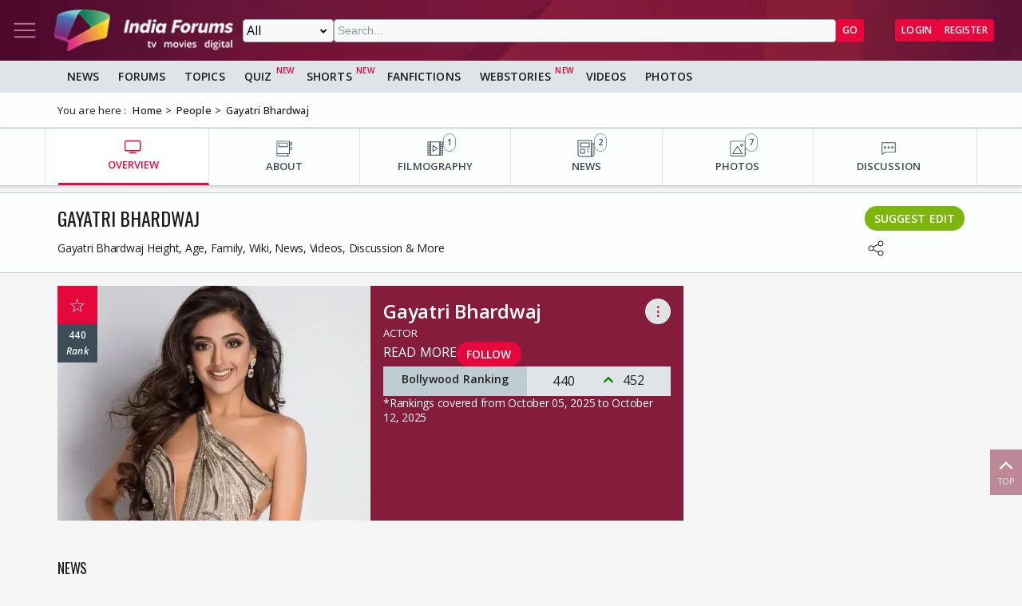

--- FILE ---
content_type: text/html; charset=utf-8
request_url: https://www.indiaforums.com/person/gayatri-bhardwaj_14029
body_size: 10836
content:
<!DOCTYPE html>
<html lang="en">
<head>
<meta charset="utf-8">
<meta name="viewport" content="width=device-width, initial-scale=1">
<title>Gayatri Bhardwaj Height, Age, Family, Wiki, News, Videos, Discussion &amp; More</title>

<meta name="title" content="Gayatri Bhardwaj Height, Age, Family, Wiki, News, Videos, Discussion & More" />
<meta name="description" content="Gayatri Bhardwaj Height, Age, Family, Wiki, Career, Favourites, News, Videos, Discussion & More" />
<meta name="keywords" content="gayatri bhardwaj" />
<meta property="og:type" content="website" />
<meta property="og:title" content="Gayatri Bhardwaj Height, Age, Family, Wiki, News, Videos, Discussion & More" />
<meta property="og:description" content="Gayatri Bhardwaj Height, Age, Family, Wiki, Career, Favourites, News, Videos, Discussion & More" />
<meta property="og:image" content="https://img.indiaforums.com/person/640x480/1/4029-gayatri-bhardwaj.webp?c=4aX376" />
<meta property="og:site_name" content="India Forums" />
<meta name="twitter:card" content="summary_large_image" />
<meta name="twitter:site" content="@indiaforums" />
<meta name="twitter:title" content="Gayatri Bhardwaj Height, Age, Family, Wiki, News, Videos, Discussion & More" />
<meta name="twitter:description" content="Gayatri Bhardwaj Height, Age, Family, Wiki, Career, Favourites, News, Videos, Discussion & More" />
<meta property="twitter:image" content="https://img.indiaforums.com/person/640x480/1/4029-gayatri-bhardwaj.webp?c=4aX376" />
<meta name="twitter:creator" content="@indiaforums" />


 <link rel="canonical" href="https://www.indiaforums.com/person/gayatri-bhardwaj_14029" />
 <!-- Add /api/userinfo in preload-->
<script type="text/javascript">
(function setThemeMode() {
var x = localStorage.getItem("preferredmode");
console.log("X before matchMedia", x);
if (!x) {
//var darkMode = window.matchMedia("(prefers-color-scheme: dark)");
//x = darkMode.matches ? "dark" : "light";
x = "light";
}
console.log("X after Matchmedia", x);
console.log(document.documentElement.classList);
x === "dark"
? document.documentElement.classList.add("dark-theme")
: document.documentElement.classList.remove("dark-theme");
})();
</script>
<link rel="stylesheet" href="/assets/css/site?v=HbwutGWXDf5nswkHc0i98BdKiTc9Q4Bq_FuI9Kk8EKo1">

<script type="application/ld+json">

{
"@context" : "http://schema.org",
"@type" : "Organization",
"name" : "India Forums",
"url" : "https://www.indiaforums.com/",
"logo" : "https://www.indiaforums.com/content/img/indiaforums.png",
"sameAs" : [ "https://www.facebook.com/indiaforums",
"https://www.twitter.com/indiaforums",
"https://www.instagram.com/indiaforums",
"https://www.youtube.com/c/indiaforums",
"https://www.youtube.com/c/indiaforumshindi",
"https://www.pinterest.com/indiaforums/",
"https://in.linkedin.com/company/indiaforums"
]
}
</script>


<link rel="preload" as="image" href="https://img.indiaforums.com/person/480x360/1/4029-gayatri-bhardwaj.webp?c=4aX376" />
<link async rel="stylesheet" href="/assets/css/celebs?v=Iy5SEDOJmyajVVea9OHDmvOXUz4OqP1IRvs2sNtxzYQ1">

<link async rel="stylesheet" href="/assets/css/photogallery?v=kxHQor_LOj8voFaHabhALdaJINQy0xK5UR6nCeZWiYY1">

<script async src="https://securepubads.g.doubleclick.net/tag/js/gpt.js" crossorigin="anonymous"></script>


<link rel="preconnect" href="https://fonts.googleapis.com" />
<link rel="preconnect" href="https://fonts.gstatic.com" crossorigin />
<link rel="preconnect dns-prefetch" href="https://img.indiaforums.com" />
<link rel="manifest" href="/manifest.json" />
<link href="https://fonts.googleapis.com/css2?family=Oswald&family=Open+Sans:ital,wght@0,300..800;1,300..800&display=swap"
rel="stylesheet" />
<noscript>
<link rel="stylesheet"
href="https://fonts.googleapis.com/css2?family=Oswald&display=swap" />
</noscript>
<script async src="https://www.googletagmanager.com/gtag/js?id=G-D5GMSGTKHP"></script>
<script>
window.dataLayer = window.dataLayer || [];
function gtag() { dataLayer.push(arguments); }
gtag('js', new Date());
// Enable debug mode if "debug_mode=1" is in the URL
const urlParams = new URLSearchParams(window.location.search);
if (urlParams.get('debug_mode') === '1') {
gtag('set', 'debug_mode', true);
}
gtag('config', 'G-D5GMSGTKHP', {
'content_section': 'Celebrity',
});
</script>
<script async src="https://fundingchoicesmessages.google.com/i/pub-3952229324342781?ers=1" nonce="cwcmSH2nl2qG1Shbw45sGA"></script>
<script nonce="cwcmSH2nl2qG1Shbw45sGA">(function () { function signalGooglefcPresent() { if (!window.frames['googlefcPresent']) { if (document.body) { const iframe = document.createElement('iframe'); iframe.style = 'width: 0; height: 0; border: none; z-index: -1000; left: -1000px; top: -1000px;'; iframe.style.display = 'none'; iframe.name = 'googlefcPresent'; document.body.appendChild(iframe); } else { setTimeout(signalGooglefcPresent, 0); } } } signalGooglefcPresent(); })();</script>
</head>
<body id="main">
<header class="top-bar heading-sticky">
<div class="top-bar__wrapper">
<div class="top-bar__left">
<a href="javascript:void(0);" class="top-bar__item nav-toggle top-bar__link" id="js-nav-toggle" title="Nav Toggle" rel="nofollow">
<svg class="top-bar__icon">
<use xlink:href="/assets/svg/icons.svg?v=3.6#menu-light"></use>
</svg>
</a>
<a href="/" title="India Forums">
<picture>
<source media="(max-width: 768px)" srcset="/assets/img/logo-min2.png">
<img src="/assets/img/logo-min2.png" alt="India Forums" class="top-bar__logo" width="240" height="56">
</picture>
</a>
</div>
<div class="top-bar__center">
<div class="top-bar-search" id="js-search-div">
<a href="javascript:void(0);" title="Search" class="top-bar__link top-bar-search__back" id="js-search-hide" rel="nofollow">
<svg class="icon top-bar__icon">
<use xlink:href="/assets/svg/icons.svg?v=3.6#left-arrow"></use>
</svg>
</a>
<form class="top-bar-search__form" action="/search" method="get">
<select name="ct" class="search__type" id="js-search-type">
<option value="0">All</option>
<option value="12">Topics</option>
<option value="1">Articles</option>
<option value="4">Movies</option>
<option value="6">Shows</option>
<option value="3">People</option>
<option value="2">Videos</option>
<option value="5">Galleries</option>
<option value="7">Channels</option>
<option value="30">Fan Fictions</option>
<option value="21">Members</option>
</select>
<input type="text" name="q" class="top-bar-search__query" id="js-search-query" placeholder="Search..." autocomplete="off">
<!-- Trending Section (Initially hidden) -->
<div id="trendingBox" class="top-bar-search__dropdown">
<ul id="trendingList" class="top-bar-search__list">
</ul>
</div>
<button type="submit" class="top-bar-search__submit btn btn-sm btn-secondary">GO</button>
</form>
</div>
</div>
<a href="javascript:void(0);" title="Search" class="top-bar__item top-bar-search__show top-bar__link" id="js-search-show" rel="nofollow">
<svg class="icon top-bar__icon">
<use xlink:href="/assets/svg/icons.svg?v=3.6#search"></use>
</svg>
</a>
<div class="top-bar__right">
<div class="top-bar__user js-user-content js-flex" data-display="flex">
<div class="top-bar__item">
<a class="top-bar__link js-navbar-dropdown" data-type="inbox" title="Inbox" href="javascript:void(0);" rel="nofollow">
<svg class="icon top-bar__icon">
<use xlink:href="/assets/svg/icons.svg?v=3.6#inbox-light"></use>
</svg>
<span class="badge2 hidden" id="js-inbox-count"></span>
</a>
<div class="dropdown__content">
<div class="dropdown__container">
<div class="dropdown__loader">
<div class="loader"></div>
</div>
</div>
</div>
</div>
<div class="top-bar__item">
<a href="javascript:void(0);" class="top-bar__link js-navbar-dropdown" data-type="notification" title="notification" rel="nofollow">
<svg class="icon top-bar__icon">
<use xlink:href="/assets/svg/icons.svg?v=3.6#alert-light"></use>
</svg>
<span class="badge2 hidden" id="js-notification-count"></span>
</a>
<div class="dropdown__content" id="notificationDropdownContent">
<div class="dropdown__container">
<div class="dropdown__loader">
<div class="loader"></div>
</div>
</div>
</div>
</div>
<div class="top-bar__item">
<a href="javascript:void(0);" title="User" class="top-bar__link js-navbar-dropdown" rel="nofollow" data-type="user">
<img src="[data-uri]" alt="User" id="js-user-avatar" class="top-bar__user-image circle" width="50" height="50">
</a>
<div class="dropdown__content">
<div class="dropdown__container">
<div class="dropdown__loader">
<div class="loader"></div>
</div>
</div>
</div>
</div>
</div>
<div class="top-bar__guest js-guest-content js-flex" data-display="flex">
<a href="/login?returnurl=/person/gayatri-bhardwaj_14029" title="Login" class="btn btn-sm btn-secondary" rel="nofollow">Login</a>
<a href="https://accounts.indiaforums.com/Account/Register?returnurl=/person/gayatri-bhardwaj_14029" title="Register" class="btn btn-sm btn-secondary" rel="nofollow">Register</a>
</div>
</div>
</div>
</header>
<div class="layout">
<nav class="top-nav" id="js-nav-menu">
<div class="top-nav__menu sticky-top" role="list">
<div class="top-nav__section top-nav-logo">
<a href="/"
class="top-bar__item nav-toggle top-bar__link"
id="js-nav-toggle"
title="India Forums Toggle Navigation">
<svg class="top-bar__icon">
<use xlink:href="/assets/svg/icons.svg?v=3.6#menu-light"></use>
</svg>
</a>
<a href="/">
<picture>
<img src="/content/img/BlackLogo.png"
alt="India Forums"
class="top-bar__logo light-mode-logo"
width="240"
height="56" />
<img src="/content/img/logo.png"
alt="India Forums"
class="top-bar__logo dark-mode-logo"
width="240"
height="56" />
</picture>
</a>
</div>
<div class="top-nav__section top-nav-translate">
<div id="google_translate_element"></div>
</div>
<div class="top-nav__section top-nav__theme theme-toggle">
<label>
Dark Mode
<span class="theme-toggle__switch">
<input type="checkbox" id="theme-toggle" class="theme-toggle__input" aria-label="Toggle Dark Mode">
<span class="theme-toggle__slider"></span>
</span>
</label>
</div>
<div class="top-nav__section">
<div class="top-nav__item">
<a href="/" title="Home">
<div class="svg-wrapper">
<svg>
<use xlink:href="/assets/svg/top-nav.svg?v=1.4#home"></use>
</svg>
</div> Home
</a>
</div>
</div>
<div class="top-nav__section">
<div class="top-nav__section-title ">
<a href="/article" title="India Forums News">News</a>
</div>
<div class="js-dropdown-nav svg-wrapper">
<svg class="js-dropdown-rotate rotate-180">
<use xlink:href="/assets/svg/icons.svg?v=3.6#down-icon"> </use>
</svg>
</div>
<div class="top-nav__item-wrapper flex" role="list">
<div class="top-nav__item">
<a href="/tv">
<div class="svg-wrapper">
<svg>
<use xlink:href="/assets/svg/nav-bar.svg?v=1.4#tvshows"></use>
</svg>
</div>
Television
</a>
</div>
<div class="top-nav__item">
<a href="/movies">
<div class="svg-wrapper">
<svg>
<use xlink:href="/assets/svg/nav-bar.svg?v=1.4#filmography"></use>
</svg>
</div>
Movies
</a>
</div>
<div class="top-nav__item">
<a href="/digital">
<div class="svg-wrapper">
<svg>
<use xlink:href="/assets/svg/nav-bar.svg?v=1.4#videos"></use>
</svg>
</div>
Digital
</a>
</div>
<div class="top-nav__item">
<a href="/lifestyle" class="top-nav__new">
<div class="svg-wrapper">
<svg>
<use xlink:href="/assets/svg/nav-bar.svg?v=1.4#videos"></use>
</svg>
</div>
Lifestyle
</a>
</div>
<div class="top-nav__item">
<a href="/sports" class="top-nav__new">
<div class="svg-wrapper">
<svg>
<use xlink:href="/assets/svg/top-nav.svg?v=1.4#sports"></use>
</svg>
</div>
Sports
</a>
</div>
</div>
</div>
<div class="top-nav__section">
<div class="top-nav__section-title">
<a href="/forum" title="Forums">
Forums
</a>
</div>
<div class="js-dropdown-nav svg-wrapper">
<svg class="js-dropdown-rotate rotate-180">
<use xlink:href="/assets/svg/icons.svg?v=3.6#down-icon"> </use>
</svg>
</div>
<div class="top-nav__item-wrapper flex" role="list">
<div class="top-nav__item">
<a href="/forum/topic" title="All Topics">
<div class="svg-wrapper">
<svg>
<use xlink:href="/assets/svg/top-nav.svg?v=1.4#topics"></use>
</svg>
</div>
All Topics
</a>
</div>

 <div class="top-nav__item ">
<a href="/forum/topic/education" title="Education Topics">
<div class="svg-wrapper">
<svg>
<use xlink:href="/assets/svg/top-nav.svg?v=1.4#education"></use>
</svg>
</div>
Education
</a>
 <div class="top-nav__subitem-wrapper" role="list">
 <div class="top-nav__item">
<a href="/forum/topic/career-advice-and-job-market" title="Career Advice &amp; Job Market Topics"> Career Advice &amp; Job Market</a>
 </div>
 <div class="top-nav__item">
<a href="/forum/topic/higher-education" title="Higher Education Topics"> Higher Education</a>
 </div>
 <div class="top-nav__item">
<a href="/forum/topic/online-learning" title="Online Learning Topics"> Online Learning</a>
 </div>
 <div class="top-nav__item">
<a href="/forum/topic/schooling-and-homework-help" title="Schooling &amp; Homework Help Topics"> Schooling &amp; Homework Help</a>
 </div>
 <div class="top-nav__item">
<a href="/forum/topic/skill-development-and-certifications" title="Skill Development &amp; Certifications Topics"> Skill Development &amp; Certifications</a>
 </div>
 </div>
</div>
 <div class="top-nav__item ">
<a href="/forum/topic/entertainment" title="Entertainment Topics">
<div class="svg-wrapper">
<svg>
<use xlink:href="/assets/svg/top-nav.svg?v=1.4#empty-star"></use>
</svg>
</div>
Entertainment
</a>
 <div class="svg-wrapper js-dropdown-nav">
<svg class="js-dropdown-rotate">
<use xlink:href="/assets/svg/icons.svg?v=3.6#down-icon"></use>
</svg>
</div>
 <div class="top-nav__subitem-wrapper" role="list">
 <div class="top-nav__item">
<a href="/forum/topic/celebrity-news-and-gossip" title="Celebrity News &amp; Gossip Topics"> Celebrity News &amp; Gossip</a>
 </div>
 <div class="top-nav__item">
<a href="/forum/topic/movies" title="Movies Topics"> Movies</a>
 </div>
 <div class="top-nav__item">
<a href="/forum/topic/music" title="Music Topics"> Music</a>
 </div>
 <div class="top-nav__item">
<a href="/forum/topic/performing-arts" title="Performing Arts Topics"> Performing Arts</a>
 </div>
 <div class="top-nav__item">
<a href="/forum/topic/television" title="Television Topics"> Television</a>
 <div class="svg-wrapper js-dropdown-nav">
<svg class="js-dropdown-rotate">
<use xlink:href="/assets/svg/icons.svg?v=3.6#down-icon"></use>
</svg>
</div>
 <div class="top-nav__subitem-wrapper" role="list">
 <a href="/forum/topic/colors" title="Colors Topics">Colors</a>
 <a href="/forum/topic/sab-tv" title="SAB TV Topics">SAB TV</a>
 <a href="/forum/topic/sony-entertainment-tv" title="Sony Entertainment TV Topics">Sony Entertainment TV</a>
 <a href="/forum/topic/star-plus-tv" title="Star Plus TV Topics">Star Plus TV</a>
 <a href="/forum/topic/zee-tv-serials" title="Zee TV Serials Topics">Zee TV Serials</a>
 </div>
 </div>
 </div>
</div>
 <div class="top-nav__item ">
<a href="/forum/topic/finance-and-investments" title="Finance &amp; Investments Topics">
<div class="svg-wrapper">
<svg>
<use xlink:href="/assets/svg/top-nav.svg?v=1.4#finance"></use>
</svg>
</div>
Finance &amp; Investments
</a>
 <div class="svg-wrapper js-dropdown-nav">
<svg class="js-dropdown-rotate">
<use xlink:href="/assets/svg/icons.svg?v=3.6#down-icon"></use>
</svg>
</div>
 <div class="top-nav__subitem-wrapper" role="list">
 <div class="top-nav__item">
<a href="/forum/topic/credit-cards" title="Credit Cards Topics"> Credit Cards</a>
 </div>
 <div class="top-nav__item">
<a href="/forum/topic/cryptocurrencies" title="Cryptocurrencies Topics"> Cryptocurrencies</a>
 </div>
 <div class="top-nav__item">
<a href="/forum/topic/investing-and-stock-market" title="Investing &amp; Stock Market Topics"> Investing &amp; Stock Market</a>
 </div>
 <div class="top-nav__item">
<a href="/forum/topic/personal-finance" title="Personal Finance Topics"> Personal Finance</a>
 </div>
 <div class="top-nav__item">
<a href="/forum/topic/real-estate" title="Real Estate Topics"> Real Estate</a>
 </div>
 </div>
</div>
 <div class="top-nav__item ">
<a href="/forum/topic/general-discussion" title="General Discussion Topics">
<div class="svg-wrapper">
<svg>
<use xlink:href="/assets/svg/top-nav.svg?v=1.4#chatting"></use>
</svg>
</div>
General Discussion
</a>
 <div class="svg-wrapper js-dropdown-nav">
<svg class="js-dropdown-rotate">
<use xlink:href="/assets/svg/icons.svg?v=3.6#down-icon"></use>
</svg>
</div>
 <div class="top-nav__subitem-wrapper" role="list">
 <div class="top-nav__item">
<a href="/forum/topic/debates-and-opinions" title="Debates &amp; Opinions Topics"> Debates &amp; Opinions</a>
 </div>
 <div class="top-nav__item">
<a href="/forum/topic/news-and-current-events" title="News &amp; Current Events Topics"> News &amp; Current Events</a>
 </div>
 <div class="top-nav__item">
<a href="/forum/topic/offtopic-and-chitchat" title="Off-topic &amp; Chit-chat Topics"> Off-topic &amp; Chit-chat</a>
 </div>
 <div class="top-nav__item">
<a href="/forum/topic/personal-stories" title="Personal Stories Topics"> Personal Stories</a>
 </div>
 </div>
</div>
 <div class="top-nav__item ">
<a href="/forum/topic/hobbies-and-interests" title="Hobbies &amp; Interests Topics">
<div class="svg-wrapper">
<svg>
<use xlink:href="/assets/svg/top-nav.svg?v=1.4#lives"></use>
</svg>
</div>
Hobbies &amp; Interests
</a>
 <div class="svg-wrapper js-dropdown-nav">
<svg class="js-dropdown-rotate">
<use xlink:href="/assets/svg/icons.svg?v=3.6#down-icon"></use>
</svg>
</div>
 <div class="top-nav__subitem-wrapper" role="list">
 <div class="top-nav__item">
<a href="/forum/topic/automobile" title="Automobile Topics"> Automobile</a>
 </div>
 <div class="top-nav__item">
<a href="/forum/topic/books-and-literature" title="Books &amp; Literature Topics"> Books &amp; Literature</a>
 </div>
 <div class="top-nav__item">
<a href="/forum/topic/diy-and-crafts" title="DIY &amp; Crafts Topics"> DIY &amp; Crafts</a>
 </div>
 <div class="top-nav__item">
<a href="/forum/topic/gaming" title="Gaming Topics"> Gaming</a>
 </div>
 <div class="top-nav__item">
<a href="/forum/topic/photography" title="Photography Topics"> Photography</a>
 </div>
 </div>
</div>
 <div class="top-nav__item  hide ">
<a href="/forum/topic/india-forums" title="India Forums Topics">
<div class="svg-wrapper">
<svg>
<use xlink:href="/assets/svg/top-nav.svg?v=1.4#forums"></use>
</svg>
</div>
India Forums
</a>
 <div class="svg-wrapper js-dropdown-nav">
<svg class="js-dropdown-rotate">
<use xlink:href="/assets/svg/icons.svg?v=3.6#down-icon"></use>
</svg>
</div>
 <div class="top-nav__subitem-wrapper" role="list">
 <div class="top-nav__item">
<a href="/forum/topic/announcements" title="Announcements Topics"> Announcements</a>
 </div>
 <div class="top-nav__item">
<a href="/forum/topic/feedback-and-suggestions" title="Feedback &amp; Suggestions Topics"> Feedback &amp; Suggestions</a>
 </div>
 <div class="top-nav__item">
<a href="/forum/topic/india-forums-development-group" title="India Forums Development Group Topics"> India Forums Development Group</a>
 </div>
 <div class="top-nav__item">
<a href="/forum/topic/introductions-and-welcomes" title="Introductions &amp; Welcomes Topics"> Introductions &amp; Welcomes</a>
 </div>
 <div class="top-nav__item">
<a href="/forum/topic/technical-support" title="Technical Support Topics"> Technical Support</a>
 </div>
 </div>
</div>
 <div class="top-nav__item  hide ">
<a href="/forum/topic/lifestyle" title="Lifestyle Topics">
<div class="svg-wrapper">
<svg>
<use xlink:href="/assets/svg/top-nav.svg?v=1.4#lifestyle"></use>
</svg>
</div>
Lifestyle
</a>
 <div class="svg-wrapper js-dropdown-nav">
<svg class="js-dropdown-rotate">
<use xlink:href="/assets/svg/icons.svg?v=3.6#down-icon"></use>
</svg>
</div>
 <div class="top-nav__subitem-wrapper" role="list">
 <div class="top-nav__item">
<a href="/forum/topic/fashion-and-beauty" title="Fashion &amp; Beauty Topics"> Fashion &amp; Beauty</a>
 </div>
 <div class="top-nav__item">
<a href="/forum/topic/food-and-cooking" title="Food &amp; Cooking Topics"> Food &amp; Cooking</a>
 </div>
 <div class="top-nav__item">
<a href="/forum/topic/health-and-wellness" title="Health &amp; Wellness Topics"> Health &amp; Wellness</a>
 </div>
 <div class="top-nav__item">
<a href="/forum/topic/home-and-garden" title="Home &amp; Garden Topics"> Home &amp; Garden</a>
 </div>
 <div class="top-nav__item">
<a href="/forum/topic/travel-and-adventure" title="Travel &amp; Adventure Topics"> Travel &amp; Adventure</a>
 </div>
 </div>
</div>
 <div class="top-nav__item  hide ">
<a href="/forum/topic/science-and-technology" title="Science And Technology Topics">
<div class="svg-wrapper">
<svg>
<use xlink:href="/assets/svg/top-nav.svg?v=1.4#technology"></use>
</svg>
</div>
Science And Technology
</a>
 <div class="top-nav__subitem-wrapper" role="list">
 <div class="top-nav__item">
<a href="/forum/topic/emerging-technologies" title="Emerging Technologies Topics"> Emerging Technologies</a>
 </div>
 <div class="top-nav__item">
<a href="/forum/topic/gadgets-and-devices" title="Gadgets &amp; Devices Topics"> Gadgets &amp; Devices</a>
 </div>
 <div class="top-nav__item">
<a href="/forum/topic/internet-and-web" title="Internet &amp; Web Topics"> Internet &amp; Web</a>
 </div>
 <div class="top-nav__item">
<a href="/forum/topic/software-and-apps" title="Software &amp; Apps Topics"> Software &amp; Apps</a>
 </div>
 </div>
</div>
 <div class="top-nav__item  hide ">
<a href="/forum/topic/spirituality-and-beliefs" title="Spirituality &amp; Beliefs Topics">
<div class="svg-wrapper">
<svg>
<use xlink:href="/assets/svg/top-nav.svg?v=1.4#pray"></use>
</svg>
</div>
Spirituality &amp; Beliefs
</a>
 <div class="svg-wrapper js-dropdown-nav">
<svg class="js-dropdown-rotate">
<use xlink:href="/assets/svg/icons.svg?v=3.6#down-icon"></use>
</svg>
</div>
 <div class="top-nav__subitem-wrapper" role="list">
 <div class="top-nav__item">
<a href="/forum/topic/astrology-and-horoscope" title="Astrology &amp; Horoscope Topics"> Astrology &amp; Horoscope</a>
 </div>
 <div class="top-nav__item">
<a href="/forum/topic/mythology" title="Mythology Topics"> Mythology</a>
 </div>
 <div class="top-nav__item">
<a href="/forum/topic/religious-discussions" title="Religious Discussions Topics"> Religious Discussions</a>
 </div>
 <div class="top-nav__item">
<a href="/forum/topic/spiritual-practices" title="Spiritual Practices Topics"> Spiritual Practices</a>
 </div>
 </div>
</div>
 <div class="top-nav__item  hide ">
<a href="/forum/topic/sports" title="Sports Topics">
<div class="svg-wrapper">
<svg>
<use xlink:href="/assets/svg/top-nav.svg?v=1.4#sports"></use>
</svg>
</div>
Sports
</a>
 <div class="svg-wrapper js-dropdown-nav">
<svg class="js-dropdown-rotate">
<use xlink:href="/assets/svg/icons.svg?v=3.6#down-icon"></use>
</svg>
</div>
 <div class="top-nav__subitem-wrapper" role="list">
 <div class="top-nav__item">
<a href="/forum/topic/cricket" title="Cricket Topics"> Cricket</a>
 </div>
 <div class="top-nav__item">
<a href="/forum/topic/football" title="Football Topics"> Football</a>
 </div>
 <div class="top-nav__item">
<a href="/forum/topic/other-sports" title="Other Sports Topics"> Other Sports</a>
 </div>
 </div>
</div>
 <a href="javascript:void(0);" rel="nofollow" title="See More" class="top-nav__more pill-md">See More</a>
</div>
</div>
<div class="top-nav__section js-user-content js-flex" data-display="flex">
<div class="top-nav__section-title" onclick="favouriteForums()">
<p>My Forums</p>
</div>
<div class="svg-wrapper" onclick="favouriteForums()">
<svg class="js-dropdown-rotate" id="myForumSvg">
<use xlink:href="/assets/svg/icons.svg?v=3.6#down-icon"> </use>
</svg>
</div>
<div class="top-nav__item-wrapper" id="myForumsContainer" role="list"></div>
</div>
<div class="top-nav__section">
<div class="top-nav__item">
<a href="/person" title="Popular Celebrities">
<div class="svg-wrapper">
<svg>
<use xlink:href="/assets/svg/top-nav.svg?v=1.4#celebrity"></use>
</svg>
</div>
Celebrities
</a>
</div>
<div class="top-nav__item">
<a href="/video" title="India Forums Videos">
<div class="svg-wrapper">
<svg>
<use xlink:href="/assets/svg/top-nav.svg?v=1.4#videos"></use>
</svg>
</div>
Videos
</a>
</div>
<div class="top-nav__item">
<a href="/gallery" title="India Forums Galleries">
<div class="svg-wrapper">
<svg>
<use xlink:href="/assets/svg/top-nav.svg?v=1.4#gallery"></use>
</svg>
</div>
Galleries
</a>
</div>
<div class="top-nav__item">
<a href="/fanfiction" title="User FanFictions">
<div class="svg-wrapper">
<svg>
<use xlink:href="/assets/svg/icons.svg?v=3.6#book"></use>
</svg>
</div>
Fan Fictions
</a>
</div>
<div class="top-nav__item">
<a href="/quiz" title="Quizzes" class="top-nav__new">
<div class="svg-wrapper">
<svg>
<use xlink:href="/assets/svg/top-nav.svg?v=1.4#quiz"></use>
</svg>
</div>
Quizzes
</a>
</div>
<div class="top-nav__item">
<a href="/shorts" title="Quizzes" class="top-nav__new">
<div class="svg-wrapper">
<svg>
<use xlink:href="/assets/svg/icons.svg?v=3.6#webstory"></use>
</svg>
</div>
Shorts
</a>
</div>
<div class="top-nav__item">
<a href="/webstory" title="India Forums Webstories" class="top-nav__new">
<div class="svg-wrapper">
<svg>
<use xlink:href="/assets/svg/icons.svg?v=3.6#webstory"></use>
</svg>
</div>
Web Stories
</a>
</div>
<div class="top-nav__item">
<a href="/helpcenter" title="India Forums Help Center">
<div class="svg-wrapper">
<svg>
<use xlink:href="/assets/svg/icons.svg?v=3.6#help"></use>
</svg>
</div>
Help Center
</a>
</div>
</div>

<div class="top-nav__section">
<div class="share">
<p>Follow us on</p>
<div class="share__wrapper">
<a href="https://www.facebook.com/indiaforums" rel="nofollow noopener" target="_blank" title="Facebook">
<svg class="share__icon">
<use xlink:href="/assets/svg/icons.svg?v=3.6#facebook"></use>
</svg>
</a>
<a href="https://twitter.com/indiaforums" rel="nofollow noopener" target="_blank" title="Twitter">
<svg class="share__icon">
<use xlink:href="/assets/svg/icons.svg?v=3.6#twitter"></use>
</svg>
</a>
<a href="https://www.youtube.com/c/IndiaForums" rel="nofollow noopener" target="_blank" title="Youtube">
<svg class="share__icon">
<use xlink:href="/assets/svg/icons.svg?v=3.6#youtube"></use>
</svg>
</a>
<a href="https://www.instagram.com/indiaforums/" rel="nofollow noopener" target="_blank" title="Instagram">
<svg class="share__icon">
<use xlink:href="/assets/svg/icons.svg?v=3.6#instagram"></use>
</svg>
</a>
<a href="https://www.pinterest.com/indiaforums/" rel="nofollow noopener" target="_blank" title="Pinterest">
<svg class="share__icon">
<use xlink:href="/assets/svg/icons.svg?v=3.6#pinterest"></use>
</svg>
</a>
<a href="https://in.linkedin.com/company/indiaforums" rel="nofollow noopener" target="_blank" title="Linkedin">
<svg class="share__icon">
<use xlink:href="/assets/svg/icons.svg?v=3.6#linkedin"></use>
</svg>
</a>
</div>
</div>
</div>
<div class="top-nav__filler">
</div>
</div>
</nav>
<div class="layout-content">

<div class="nav-menu__wrapper">
<div class="nav-menu container">
<a href="/article" title="News" class="nav-menu__item">News</a>
<a href="/forum" title="Forums" class="nav-menu__item">Forums</a>
<a href="/forum/topic" title="All Topics" class="nav-menu__item">Topics</a>
<a href="/quiz" title="FanFictions" class="nav-menu__item new">Quiz</a>
<a href="/shorts" title="IndiaForums Shorts" target="_blank" class="nav-menu__item new">Shorts</a>
<a href="/fanfiction" title="FanFictions" class="nav-menu__item">FanFictions</a>
<a href="/webstory" title="Webstories" class="nav-menu__item new">Webstories</a>
<a href="/video" title="Videos" class="nav-menu__item">Videos</a>
<a href="/gallery" title="Galleries" class="nav-menu__item">Photos</a>
</div>
</div>
<div class="breadCrumb"><div class="container"><span>You are here :</span><ol itemscope itemtype="https://schema.org/BreadcrumbList"><li itemprop="itemListElement" itemscope itemtype="https://schema.org/ListItem"><a itemprop="item" href="/"><span itemprop="name">Home</span></a><meta itemprop="position" content="1" /></li>
<li itemprop="itemListElement" itemscope itemtype="https://schema.org/ListItem"><a itemprop="item" href="https://www.indiaforums.com/person"><span itemprop="name">People</span></a><meta itemprop="position" content="2" /></li>
<li itemprop="itemListElement" itemscope itemtype="https://schema.org/ListItem"><a itemprop="item" href="https://www.indiaforums.com/person/gayatri-bhardwaj_14029"><span itemprop="name">Gayatri Bhardwaj</span></a><meta itemprop="position" content="3" /></li>
</ol></div></div>
 


<div class="topic__content-nav content-nav"><div class="content-nav__wrapper container"><div class="content-nav__item active"><a href="/person/gayatri-bhardwaj_14029" title="OVERVIEW" class="content-nav__item-content"><svg><use xlink:href="/assets/svg/nav-bar.svg?v=1.4#overview"></use></svg><p class="content-nav__title">OVERVIEW</p></a></div><div class="content-nav__item"><a href="/person/gayatri-bhardwaj_14029/about" title="ABOUT" class="content-nav__item-content"><svg><use xlink:href="/assets/svg/nav-bar.svg?v=1.4#about"></use></svg><p class="content-nav__title">ABOUT</p></a></div><div class="content-nav__item"><a href="/person/gayatri-bhardwaj_14029/movies" title="FILMOGRAPHY" class="content-nav__item-content"><svg><use xlink:href="/assets/svg/nav-bar.svg?v=1.4#filmography"></use></svg><p class="content-nav__title">FILMOGRAPHY</p><span class="content-nav__itemcount">1</span></a></div><div class="content-nav__item"><a href="/person/gayatri-bhardwaj_14029/articles" title="NEWS" class="content-nav__item-content"><svg><use xlink:href="/assets/svg/nav-bar.svg?v=1.4#news"></use></svg><p class="content-nav__title">NEWS</p><span class="content-nav__itemcount">2</span></a></div><div class="content-nav__item"><a href="/person/gayatri-bhardwaj_14029/photos" title="PHOTOS" class="content-nav__item-content"><svg><use xlink:href="/assets/svg/nav-bar.svg?v=1.4#photos"></use></svg><p class="content-nav__title">PHOTOS</p><span class="content-nav__itemcount">7</span></a></div><div class="content-nav__item"><a href="/person/gayatri-bhardwaj_14029/discussion" title="DISCUSSION" class="content-nav__item-content"><svg><use xlink:href="/assets/svg/nav-bar.svg?v=1.4#forum"></use></svg><p class="content-nav__title">DISCUSSION</p></a></div></div></div>
<section class="section__header">
<div class="section__header-wrapper container">
<h1 class="section__head">Gayatri Bhardwaj</h1>
<h4 class="section__caption">
Gayatri Bhardwaj Height, Age, Family, Wiki, News, Videos, Discussion &amp; More
</h4>
<a href="/person/suggestedit/14029" class="section__pill pill-md pill-success" title="Suggest Edit" rel="nofollow">Suggest Edit</a>
 <div class="share">
<div class="share__wrapper">
<a href="https://www.facebook.com/indiaforums" rel="nofollow noopener" target="_blank" class="share__item svg-wrapper">
<svg>
<use xlink:href="/assets/svg/social.svg?v=1.7#share"></use>
</svg>
</a>

 <a href="https://www.instagram.com/gayatribhardwaj__/?hl=en" title="gayatribhardwaj__ Instagram" rel="nofollow noopener" target="_blank" class="share__item svg-wrapper">
<svg>
<use xlink:href="/assets/svg/social.svg?v=1.7#instagram"></use>
</svg>
</a>
   </div>
</div>
 </div>
</section>
<div class="celeb-about__wrapper container">
<div class="celeb-about__top layout-main-sidebar">
<main class="layout-main celeb-about__topcontent">
<div class="celeb-about__topcontent-wrapper">
<img src="https://img.indiaforums.com/person/480x360/1/4029-gayatri-bhardwaj.webp?c=4aX376" alt="Gayatri Bhardwaj Thumbnail" width="480" height="360" loading="lazy" fetchpriority="high" class="celeb-about__topcontent-image">
 <div class="celeb-about__topcontent-starrank">
<span class="celeb-about__star">☆</span>
<span class="celeb-about__rank">
<p>440</p>
<i>Rank</i>
</span>
</div>
 <div class="celeb-about__topcontent-content">
<div class="celeb-about__topcontent-title">
<h2>Gayatri Bhardwaj</h2>
<a href="javascript:void(0);" rel="nofollow" title="Options" class="svg-wrapper comments__options options" onclick="getEntityOptionList(5,14029)">
<span class="options__link">⋮</span>
</a>
<div class="options__list" id="entityOptionList"></div>
</div>
<h5 class="celeb-about__topcontent-role">Actor</h5>
 <div class="flex celeb-about__topcontent-actions">
<a href="/person/gayatri-bhardwaj_14029/about" title="Gayatri Bhardwaj About" class="celeb-about__topcontent-readmore">
read more
</a>
 <a href="/login?returnUrl=/person/gayatri-bhardwaj_14029/about" rel="nofollow" title="Follow" class="pill-md pill-secondary"> Follow </a>

</div>
 <div class="flex celeb-about__topcontent-ranking">
<p>Bollywood Ranking</p>
<p>
440
 <span class="ico-lg ico-arrow-up">
452
</span>
 </p>
</div>
 <h4 class="section__caption">
*Rankings covered from October 05, 2025 to October 12, 2025
</h4>

</div>
</div>
 </main>
<sidebar class="layout-sidebar">
<div id="zJqCnNda-1" class="gpt-slot adBoxMin" data-ad-unit="IF_Person" data-ad-format="boxMedium" data-targeting="position:sidebar" data-collapse-empty-div="false"></div>
</sidebar>
</div>
</div>
<div class="homepage container">
 <div class="homepage__tvnews latestvids">
<div class="layout-main-sidebar">
 <main class="layout-main tvnews__container">
<div class="homepage__headbar">
<h2 class="section__title">NEWS</h2>
</div>
<div class="tvnews__wrapper">
 <div class="tvnews__item">
<a href="/article/highway-love-season-2-ritvik-sahore-and-gayatri-bhardwaj-return-with-a-heartfelt-journey_212456" class="tvnews__image" title="Highway Love Season 2: Ritvik Sahore and Gayatri Bhardwaj Return with a Heartfelt Journey">
<img src="https://img.indiaforums.com/article/320x180/21/2456-highway-love-season-2-ritvik-sahore-and-gayatri-bhardwaj-return-with-a-heartfelt-journey.webp" alt="Highway Love Season 2: Ritvik Sahore and Gayatri Bhardwaj Return with a Heartfelt Journey thumbnail" loading="lazy" width="320" height="180">
</a>
<div class="tvnews__content">
<div class="tvnews__content">
<div class="flex" style="align-items:center; gap:0.25rem; ">
 <a href="/digital/hindi" title="Category" class="tvnews__category tvnews__category-digital">DIGITAL / HINDI</a>
  </div>
<a href="/article/highway-love-season-2-ritvik-sahore-and-gayatri-bhardwaj-return-with-a-heartfelt-journey_212456" title="Highway Love Season 2: Ritvik Sahore and Gayatri Bhardwaj Return with a Heartfelt Journey" class="tvnews__item-title">
Highway Love Season 2: Ritvik Sahore and Gayatri Bhardwaj Return with a Heartfelt Journey
</a>
<div class="flex-space-between">
 <p class="tvnews__item-posted ico-xs ico-clock js-timestamp" data-utc-date="2024-10-05T14:28:00Z">1 years ago</p>
  </div>
</div>
</div>
</div>
 <div class="tvnews__item">
<a href="/article/gayatri-bharadwaj-on-tiger-nageswara-rao-costar-ravi-teja-he-is-my-mentor-guide-and-most-supportive_201083" class="tvnews__image" title="Gayatri Bharadwaj on &#39;Tiger Nageswara Rao&#39; co-star Ravi Teja: &quot;He is my mentor, guide &amp; most supportive&quot;">
<img src="https://img.indiaforums.com/article/320x180/20/1083-gayatri-bharadwaj-on-tiger-nageswara-rao-costar-ravi-teja-he-is-my-mentor-guide-and-most-supportive.webp" alt="Gayatri Bharadwaj on &#39;Tiger Nageswara Rao&#39; co-star Ravi Teja: &quot;He is my mentor, guide &amp; most supportive&quot; thumbnail" loading="lazy" width="320" height="180">
</a>
<div class="tvnews__content">
<div class="tvnews__content">
<div class="flex" style="align-items:center; gap:0.25rem; ">
 <a href="/movies/hindi" title="Category" class="tvnews__category tvnews__category-movies">MOVIES / HINDI</a>
  </div>
<a href="/article/gayatri-bharadwaj-on-tiger-nageswara-rao-costar-ravi-teja-he-is-my-mentor-guide-and-most-supportive_201083" title="Gayatri Bharadwaj on &#39;Tiger Nageswara Rao&#39; co-star Ravi Teja: &quot;He is my mentor, guide &amp; most supportive&quot;" class="tvnews__item-title">
Gayatri Bharadwaj on &#39;Tiger Nageswara Rao&#39; co-star Ravi Teja: &quot;He is my mentor, guide &amp; most supportive&quot;
</a>
<div class="flex-space-between">
 <p class="tvnews__item-posted ico-xs ico-clock js-timestamp" data-utc-date="2023-10-04T07:58:00Z">2 years ago</p>
  </div>
</div>
</div>
</div>
 <div class="tvnews__item">
<a href="/article/ritvik-sahore-and-gayatrii-bhhardwaj-will-take-you-on-a-romantic-journey-with-ishq-express_188482" class="tvnews__image" title="Ritvik Sahore and Gayatrii Bhhardwaj will take you on a romantic journey with Ishq Express. ">
<img src="https://img.indiaforums.com/article/320x180/18/8482-ritvik-sahore-and-gayatrii-bhhardwaj-will-take-you-on-a-romantic-journey-with-ishq-express.webp" alt="Ritvik Sahore and Gayatrii Bhhardwaj will take you on a romantic journey with Ishq Express.  thumbnail" loading="lazy" width="320" height="180">
</a>
<div class="tvnews__content">
<div class="tvnews__content">
<div class="flex" style="align-items:center; gap:0.25rem; ">
 <a href="/digital/hindi" title="Category" class="tvnews__category tvnews__category-digital">DIGITAL / HINDI</a>
  </div>
<a href="/article/ritvik-sahore-and-gayatrii-bhhardwaj-will-take-you-on-a-romantic-journey-with-ishq-express_188482" title="Ritvik Sahore and Gayatrii Bhhardwaj will take you on a romantic journey with Ishq Express. " class="tvnews__item-title">
Ritvik Sahore and Gayatrii Bhhardwaj will take you on a romantic journey with Ishq Express. 
</a>
<div class="flex-space-between">
 <p class="tvnews__item-posted ico-xs ico-clock js-timestamp" data-utc-date="2022-06-21T10:46:00Z">3 years ago</p>
  </div>
</div>
</div>
</div>
 </div>
 <a href="/person/gayatri-bhardwaj_14029/articles" class="homepage__btn pill-md gallery__btn" title="Latest Gayatri Bhardwaj News">
View all
</a>
 </main>

<sidebar class="layout-sidebar tvnews__sidebar">
<div class="ad-banner__wrapper sticky-top">
<div id="zJqCnNda-2" class="gpt-slot adBoxMin" data-ad-unit="IF_Person" data-ad-format="boxLarge" data-targeting="position:sidebar" data-collapse-empty-div="false"></div>
</div>
</sidebar>
</div>
</div>
    <div class="homepage__tvnews latestvids">
<div class="layout-main-sidebar">
 <main class="layout-main homepage__movies">
<div class="homepage__headbar">
<h2 class="section__title">Latest Movies</h2>
 <a href="/person/gayatri-bhardwaj_14029/movies" class="homepage__btn pill-md" title="View All Movies">View all</a>
 </div>
<div class="movie-page__top-latest">
 <a href="/movie/ittu-si-baat_6819" class="movie-page__top-item" title="Ittu Si Baat">
<img src="https://img.indiaforums.com/movie/200x300/6/819-ittu-si-baat.webp?c=1cN4CE" alt="Ittu Si Baat Thumbnail" class="movie-page__top-item-image" loading="lazy" width="200" height="300">
<div class="movie-page__top-item-content">
<p class="movie-page__to-item-name">Ittu Si Baat</p>
 </div>
</a>
 </div>
</main>

<sidebar class="layout-sidebar tvnews__sidebar">
<div class="ad-banner__wrapper sticky-top">
<div id="zJqCnNda-3" class="gpt-slot adBoxMin" data-ad-unit="IF_Person" data-ad-format="boxLarge" data-targeting="position:sidebar" data-collapse-empty-div="false"></div>
</div>
</sidebar>
</div>
</div>
  <div class="homepage__gallery">

 <div class="homepage__headbar">
<h2 class="section__title">Photo Gallery</h2>
 <a href="/person/gayatri-bhardwaj_14029/photos" class="homepage__btn pill-md gallery__btn" title="View All Images">View all</a>
 </div>
<div class="gallery__related">
<div class="circle-md gallery__scroll-button gallery__scroll-button--left">
<!-- <a href="" class="ico-md ico-previous"></a> -->
<svg>
<use xlink:href="/assets/svg/icons.svg?v=3.6#arrow-down"></use>
</svg>
</div>
<div class="gallery__container">
 <img src="https://img.indiaforums.com/media/0x320/58/7086-gayatri-bhardwaj-snapped-promoting-upcoming-film-tiger-nageswara-rao-on-the-sets-of-indias-got-talen.webp" alt="Gayatri Bhardwaj snapped promoting upcoming film Tiger Nageswara Rao on the sets of India’s Got Talent " class="gallery__related-item" loading="lazy" onclick="window.location.href='/media/gayatri-bhardwaj-snapped-promoting-upcoming-film-tiger-nageswara-rao-on-the-sets-of-indias-got-talen_587086'">
 <img src="https://img.indiaforums.com/media/0x320/58/7085-gayatri-bhardwaj-snapped-promoting-upcoming-film-tiger-nageswara-rao-on-the-sets-of-indias-got-talen.webp" alt="Gayatri Bhardwaj snapped promoting upcoming film Tiger Nageswara Rao on the sets of India’s Got Talent " class="gallery__related-item" loading="lazy" onclick="window.location.href='/media/gayatri-bhardwaj-snapped-promoting-upcoming-film-tiger-nageswara-rao-on-the-sets-of-indias-got-talen_587085'">
 <img src="https://img.indiaforums.com/media/0x320/58/7084-ravi-teja-gayatri-bhardwaj-and-nupur-sanon-snapped-promoting-upcoming-film-tiger-nageswara-rao-on-th.webp" alt="Ravi Teja, Gayatri Bhardwaj and Nupur Sanon snapped promoting upcoming film Tiger Nageswara Rao on the sets of India’s Got Talent " class="gallery__related-item" loading="lazy" onclick="window.location.href='/media/ravi-teja-gayatri-bhardwaj-and-nupur-sanon-snapped-promoting-upcoming-film-tiger-nageswara-rao-on-th_587084'">
 <img src="https://img.indiaforums.com/media/0x320/58/7079-ravi-teja-and-gayatri-bhardwaj-snapped-promoting-upcoming-film-tiger-nageswara-rao-on-the-sets-of-in.webp" alt="Ravi Teja and Gayatri Bhardwaj snapped promoting upcoming film Tiger Nageswara Rao on the sets of India’s Got Talent " class="gallery__related-item" loading="lazy" onclick="window.location.href='/media/ravi-teja-and-gayatri-bhardwaj-snapped-promoting-upcoming-film-tiger-nageswara-rao-on-the-sets-of-in_587079'">
 <img src="https://img.indiaforums.com/media/0x320/58/7078-ravi-teja-and-gayatri-bhardwaj-snapped-promoting-upcoming-film-tiger-nageswara-rao-on-the-sets-of-in.webp" alt="Ravi Teja and Gayatri Bhardwaj snapped promoting upcoming film Tiger Nageswara Rao on the sets of India’s Got Talent " class="gallery__related-item" loading="lazy" onclick="window.location.href='/media/ravi-teja-and-gayatri-bhardwaj-snapped-promoting-upcoming-film-tiger-nageswara-rao-on-the-sets-of-in_587078'">
 <img src="https://img.indiaforums.com/media/0x320/55/2091-gayatri-bhardwaj-celebrates-her-birthday-in-the-city.webp" alt="Gayatri Bhardwaj celebrates her birthday in the city" class="gallery__related-item" loading="lazy" onclick="window.location.href='/media/gayatri-bhardwaj-celebrates-her-birthday-in-the-city_552091'">
 <img src="https://img.indiaforums.com/media/0x320/55/2090-gayatri-bhardwaj-celebrates-her-birthday-in-the-city.webp" alt="Gayatri Bhardwaj celebrates her birthday in the city" class="gallery__related-item" loading="lazy" onclick="window.location.href='/media/gayatri-bhardwaj-celebrates-her-birthday-in-the-city_552090'">
 </div>
<div class="circle-md gallery__scroll-button gallery__scroll-button--right">
<!-- <a href="" class="ico-md ico-next"></a> -->
<svg>
<use xlink:href="/assets/svg/icons.svg?v=3.6#arrow-down"></use>
</svg>
</div>
</div>

</div>
</div>
<div id="js-hovercard-details" class="hovercard__user" style="display: none; left: 398.625px; top: 750.233px;">
  <div class="js-content">
    <div class="hovercard">
      <div class="hovercard-header">
        <div class="hovercard-banner">
          <img src="/assets/img/default-image.jpg" alt="p_username banner" class="hovercard-banner-img" width="360" height="120">
        </div>
        <div class="hovercard-header-content">
          <div class="hovercard-profile-photo p_isUserOnline">
            <img src="/assets/img/spacer.gif" alt="p_username thumbnail" class="hovercard-profile-img">
          </div>
          <div class="hovercard-profile-content">
            <div class="flex">
              <p class="hovercard-profile-name p_authornamegroupclass">p_name</p>
              <span>p_countrycode</span>
            </div>
            <div class="flex-space-between">
              <p class="hovercard-profile-username">@p_username</p>
              <span class="hovercard-profile-pronouns">p_pronoun</span>
            </div>
            <div class="flex">
              <p class="hovercard-profile-group">p_groupname</p>
              <span class="hovercard-profile-group-number p_authorgroupclass">p_userlevel</span>
            </div>
          </div>
        </div>
      </div>
      <div class="hovercard-body">
        <p class="hovercard-profile-description">p_bio</p>
		<div class="flex gap-50">
		<a href="#p_userprofile" rel="nofollow" title="visit profile" class="hovercard-link">Visit Profile</a>
		<a href="#p_messageurl" rel="nofollow" title="Send Message" class="hovercard-link">Send Message</a>
		</div>
        <div class="hovercard-badges">p_userbadges</div>
        <div class="hovercard-stats">
          <div class="hovercard-stats-item">
            <p class="hovercard-stats-item-title">Posts</p>
            <a href="#p_userposts" rel="nofollow" title="user posts" class="hovercard-stats-item-value">p_postcount</a>
          </div>
          <div class="hovercard-stats-item">
            <p class="hovercard-stats-item-title">Comments</p>
            <a href="#p_usercomments" rel="nofollow" title="user comments" class="hovercard-stats-item-value">p_commentcount</a>
          </div>
          <div class="hovercard-stats-item">
            <p class="hovercard-stats-item-title">Joined</p>
            <p class="hovercard-stats-item-value">p_joindate</p>
          </div>
          <div class="hovercard-stats-item">
            <p class="hovercard-stats-item-title">Visited</p>
            <p class="hovercard-stats-item-value">p_lastvisiteddate</p>
          </div>
        </div>

        <div class="hovercard-actions">

          <!-- Warning bar system -->
          <div class="hovercard-warning">
            p_warninglevel
          </div>
		  <div class="flex">
			p_banuser p_trashusertopics
          </div>
          
        </div>
      </div>
    </div>
  </div>
  <div class="js-arrow" style="left: 167.5px; bottom: -4px;"></div>
</div>


<a id="toTop" class="go-to-top" href="javascript:void(0);" rel="nofollow">
<div class="svg-wrapper">
<svg>
<use xlink:href="/assets/svg/icons.svg?v=3.6#down-icon"></use>
</svg>
</div>
Top
</a>
</div>
</div>
<div id="js-overlay" class="overlay" style="display:none"></div>

<div id="js-floating" class="timestamp__tooltip" style="display: none; left: 691.625px; top: 2081.83px;">
<span class="js-content"></span>
<div class="js-arrow" style="left: 72.5px; bottom: -4px;"></div>
</div>
<div id="js-hovercard" class="hovercard__user" style="display: none; left: 617.908px; top: 1826.73px;">
</div>
<div class="common__overlay"></div>
<div class="notification-overlay">
<div class="notification-overlay-content">
<p class="notification-title">Stay Connected with IndiaForums!</p>
<p>
Be the first to know about the latest news, updates, and exclusive
content.
</p>
<div>
<button id="maybe-later" class="pill-md pill-outline-surface" onclick="maybeLaterNotificationPermission()">
Later
</button>
<button id="allow-notifications" class="pill-md pill-success" onclick="requestPermission()">
Allow
</button>
</div>
</div>
</div>
<div class="notification-overlay-ios">
<div class="notification-overlay-content-ios">
<div class="flex-space-between">
<span class="notification-title">Add to Home Screen!</span>
<span class="svg-wrapper notification-overlay-ios-svg">
<svg>
<use xlink:href="/assets/svg/icons.svg#cross"></use>
</svg>
</span>
</div>
<p>
Install this web app on your iPhone for the best experience. It's easy,
just tap <span>
<svg xmlns="http://www.w3.org/2000/svg"
fill="none"
height="16"
viewBox="0 0 16 16"
width="16">
<path d="m8 10.1073c.34225 0 .61245-.27858.61245-.60557v-6.01298l-.04804-.89619.34825.45415.78658.84775c.10807.12111.25818.18166.40826.18166.2942 0 .5404-.21799.5404-.52681 0-.15744-.06-.27855-.1681-.38755l-2.00545-1.94377c-.16212-.15744-.31223-.21799-.47435-.21799s-.31823.06055-.47434.21799l-2.00546 1.94377c-.11409.109-.17413.23011-.17413.38755 0 .30882.24618.52681.54039.52681.15011 0 .30623-.06055.4083-.18166l.79258-.84775.34825-.45415-.05404.89619v6.01298c0 .32699.2762.60557.61845.60557zm-3.46452 4.8927h6.92902c1.333 0 2.0355-.7085 2.0355-2.0346v-5.89793c0-1.32612-.7025-2.0346-2.0355-2.0346h-1.59114v1.35035h1.47704c.5224 0 .8106.27249.8106.82353v5.61935c0 .5571-.2882.8236-.8106.8236h-6.70084c-.52838 0-.81059-.2665-.81059-.8236v-5.61935c0-.55104.28221-.82353.81059-.82353h1.49509v-1.35035h-1.60917c-1.32696 0-2.03548.70848-2.03548 2.0346v5.89793c0 1.3322.70852 2.0346 2.03548 2.0346z"
fill="#345cc5"></path>
</svg>
</span> and then "Add to Home Screen".
</p>
<div class="notification-overlay-content-ios-caret"></div>
</div>
</div>
<footer class="footer">
<div class="container footer__container">
<div class="footer__logo">
<a href="/" title="India Forums">
<img src="/content/img/footerlogo.png?v=1" alt="India Forums" class="footer__logo-image logo" loading="lazy" width="229" height="53">
</a>
</div>
<div class="footer__quick-links">
<p class="footer__caption">Quick Links</p>
<div class="flex-flow">
<a href="/pages/about-us" title="About Us">About Us</a>
<a href="/pages/advertise" title="Advertise">Advertise</a>
<a href="/pages/contact-us" title="Contact us">Contact us</a>
<a href="/helpcenter" title="Help Center">Help Center</a>
<a href="/pages/terms-of-use" title="Terms of Use">Terms of Use</a>
<a href="/pages/privacy-policy" title="Privacy Policy">Privacy Policy</a>
</div>
</div>
<div class="footer__popular-channels">
<p class="footer__caption">Popular Channels</p>
<div class="flex-flow">
<a href="/channel/star-plus_1" title="Star Plus">Star Plus</a>
<a href="/channel/zee-tv_4" title="Zee Tv">Zee Tv</a>
<a href="/channel/colors_70" title="Colors">Colors</a>
<a href="/channel/sony-tv_2" title="Sony Tv">Sony Tv</a>
<a href="/channel/sony-sab_25" title="Sab Tv">Sab Tv</a>
</div>
</div>
<div class="footer__social share">
<p class="footer__caption">Follow us on</p>
<div class="share__wrapper">
<a href="https://www.facebook.com/indiaforums" rel="nofollow noopener" target="_blank" title="Facebook">
<svg class="share__icon">
<use xlink:href="/assets/svg/icons.svg?v=3.6#facebook"></use>
</svg>
</a>
<a href="https://twitter.com/indiaforums" rel="nofollow noopener" target="_blank" title="Twitter">
<svg class="share__icon">
<use xlink:href="/assets/svg/icons.svg?v=3.6#twitter"></use>
</svg>
</a>
<a href="https://www.youtube.com/c/IndiaForums" rel="nofollow noopener" target="_blank" title="Youtube">
<svg class="share__icon">
<use xlink:href="/assets/svg/icons.svg?v=3.6#youtube"></use>
</svg>
</a>
<a href="https://www.instagram.com/indiaforums/" rel="nofollow noopener" target="_blank" title="Instagram">
<svg class="share__icon">
<use xlink:href="/assets/svg/icons.svg?v=3.6#instagram"></use>
</svg>
</a>
<a href="https://www.pinterest.com/indiaforums/" rel="nofollow noopener" target="_blank" title="Pinterest">
<svg class="share__icon">
<use xlink:href="/assets/svg/icons.svg?v=3.6#pinterest"></use>
</svg>
</a>
<a href="https://in.linkedin.com/company/indiaforums" rel="nofollow noopener" target="_blank" title="Linkedin">
<svg class="share__icon">
<use xlink:href="/assets/svg/icons.svg?v=3.6#linkedin"></use>
</svg>
</a>
</div>
</div>
<p class="footer__disclaimer">
<strong>Disclaimer:</strong>
All Logos and Pictures of various Channels, Shows, Artistes, Media Houses,
Companies, Brands etc. belong to their respective owners, and are used to merely
visually identify the Channels, Shows, Companies, Brands, etc. to the viewer.
Incase of any issue please contact the webmaster.
</p>
</div>
</footer>



<script src="/assets/js/fcm?v=_mUo2NaxqYwJiuHLH-QS63S4RN913VXweoqpHxfG6kk1"></script>

<script src="/assets/js/modules/app?v=-0EoywBazLHZMRZ24gblaVCVOq4354gsXPmiXM4VUoM1"></script>

<script src="/assets/js/modules/module-loader?v=r7pt6YBN5hHFjVPdDZNsY2Kypq8TN6GcnqMBsrY5yRw1" type="module" data-modules="floating"></script>


<script src="/assets/lib/gptweb/src/ads.min.js?v=1.50"></script>
<script>
document.addEventListener('DOMContentLoaded', function() {
  AdManager.init({
    adAccountId: '1005871',
    adFormatsConfigUrl: '/assets/lib/gptweb/config/ad-sizes.json?v=07de5339',
    fallbackConfigUrl: '/api/fallback-ads.json',
    debug: false,
    refreshOnResize: true,
    resizeDebounce: 300,
    collapseEmptyDivs: true,
    defaultDivClass: 'gpt-slot',
    defaultLazy: true,
    refresh: {
      maxCount: 3,
      visibilityThreshold: 0.5,
      defaultAdInterval: 30,
      defaultFallbackInterval: 60
    },
    labels: {
      adClass: 'advertisement',
      fallbackClass: 'promoted'
    },
    adBlocker: {
      enabled: true,
      delay: 2000,
      showAlert: false,
      autoRenderFallback: true,
      timeout: 5000
    },
    outOfPage: {
      anchor: {
        adUnit: 'IF_Person',
        targeting: 'position:anchorbottom',
        position: 'bottom',
        refresh: 30,
      },
      interstitial: {
        adUnit: 'IF_Person',
        targeting: 'position:interstitial',
      },
      rightSideRail: {
        adUnit: 'IF_Person',
        targeting: 'position:rightsiderail',
      },
    },
  });
});
</script>

<script type="module">
import { initImagePage } from '/assets/js/modules/image-page.min.js?hash=b1ede1f6';
import { fanfollow, getEntityOptionList } from '/assets/js/modules/entity.min.js?hash=f2e282fd';
document.addEventListener("DOMContentLoaded", function () {
initImagePage();
})
</script>

 <script type="text/javascript">
function googleTranslateElementInit() {
new google.translate.TranslateElement({
pageLanguage: 'en',
includedLanguages: 'as,bn,en,es,gu,hi,id,kn,ml,mr,or,pa,ta,te,ur'
}, 'google_translate_element');
}
</script>
 <script type="text/javascript" src="https://translate.google.com/translate_a/element.js?cb=googleTranslateElementInit" defer></script>
</body>
</html>

--- FILE ---
content_type: text/html; charset=utf-8
request_url: https://www.google.com/recaptcha/api2/aframe
body_size: 267
content:
<!DOCTYPE HTML><html><head><meta http-equiv="content-type" content="text/html; charset=UTF-8"></head><body><script nonce="bcDbJtQaSFDe8pTXZq6C0Q">/** Anti-fraud and anti-abuse applications only. See google.com/recaptcha */ try{var clients={'sodar':'https://pagead2.googlesyndication.com/pagead/sodar?'};window.addEventListener("message",function(a){try{if(a.source===window.parent){var b=JSON.parse(a.data);var c=clients[b['id']];if(c){var d=document.createElement('img');d.src=c+b['params']+'&rc='+(localStorage.getItem("rc::a")?sessionStorage.getItem("rc::b"):"");window.document.body.appendChild(d);sessionStorage.setItem("rc::e",parseInt(sessionStorage.getItem("rc::e")||0)+1);localStorage.setItem("rc::h",'1768840671805');}}}catch(b){}});window.parent.postMessage("_grecaptcha_ready", "*");}catch(b){}</script></body></html>

--- FILE ---
content_type: text/css; charset=utf-8
request_url: https://www.indiaforums.com/assets/css/photogallery?v=kxHQor_LOj8voFaHabhALdaJINQy0xK5UR6nCeZWiYY1
body_size: 815
content:
.gallery{width:100%;padding:1rem}.gallery__wrapper{gap:.5rem;align-items:center;justify-content:start}.gallery__content{border-top:3px solid var(--clr-secondary)}.gallery__main{display:grid;grid-template-columns:repeat(auto-fit,minmax(200px,1fr));gap:1rem;align-items:start;margin-bottom:1rem}@media only screen and (min-width:768px){.gallery__main{grid-template-columns:repeat(auto-fit,minmax(228px,1fr))}}@media only screen and (min-width:1168px){.gallery__main{grid-template-columns:repeat(auto-fit,minmax(250px,1fr))}}.gallery__title{display:flex;align-items:center;gap:1rem}.gallery__item{display:flex;flex-direction:column;gap:.5rem;padding-top:30px;padding-bottom:1rem;border-bottom:1px solid var(--clr-neutral-70)}.gallery__item:first-child{padding-top:1rem}.gallery__item:last-child{border-bottom:0}.gallery__item .entity__name{color:var(--clr-neutral-10)}.gallery__item:has(.ad-banner__wrapper){width:100%;max-width:728px}.gallery__head{flex-shrink:0;align-self:start;padding:.25rem .75rem;border-radius:.5rem;border:1px solid var(--clr-secondary);color:var(--clr-secondary);font-weight:600}.gallery__wrapper{display:flex;flex-direction:column;gap:1rem}.gallery--wrapper{gap:1rem}.gallery__container{display:flex;gap:.5rem;overflow:auto;overflow-x:auto;scrollbar-width:none;-webkit-scrollbar:none}.gallery__latest{display:flex;flex-direction:column;gap:.75rem}.gallery__latest-wrapper{display:grid;grid-template-columns:repeat(auto-fit,minmax(200px,1fr));gap:.5rem}@media only screen and (min-width:992px){.gallery__latest-wrapper{flex-direction:column;gap:1rem}}.gallery__latest-item{display:flex;flex-direction:column;gap:.5rem}@media only screen and (min-width:992px){.gallery__latest-item{flex-direction:row}}.gallery__latest-image{aspect-ratio:2/3;-o-object-fit:cover;object-fit:cover}@media only screen and (min-width:992px){.gallery__latest-image{width:45%}}.gallery__item{display:flex;flex-direction:column}.gallery__image{border-radius:.5rem;-o-object-fit:cover;object-fit:cover}.gallery__media{position:relative}.gallery__navigations{position:absolute;display:grid;grid-template-columns:repeat(3,30%);justify-content:space-between;width:100%;max-width:728px;height:calc(100% - 26px);top:0}.gallery__navigations-prev,.gallery__navigations-next{padding:.5rem;display:inline-flex}.gallery__navigations-prev>svg,.gallery__navigations-next>svg{background:#fff;width:30px;height:30px;padding:.5rem;border-radius:50%;margin:auto 0;color:var(--clr-neutral)}.gallery__navigations-prev{grid-column:1}.gallery__navigations-prev>svg{transform:rotate(90deg)}.gallery__navigations-prev:hover{background:linear-gradient(to right,rgba(0,0,0,.5),transparent)}.gallery__navigations-prev:hover>svg{color:var(--clr-secondary)}.gallery__navigations-next{grid-column:3}.gallery__navigations-next>svg{margin-left:auto;transform:rotate(270deg)}.gallery__navigations-next:hover{background:linear-gradient(to left,rgba(0,0,0,.5),transparent)}.gallery__navigations-next:hover>svg{color:var(--clr-secondary)}.gallery__related{position:relative}.gallery__related-item{height:320px;cursor:pointer}.gallery__related-item:active{border:1px solid var(--clr-secondary)}.gallery__content{font-size:14px;background:var(--clr-always-white);width:90%;align-self:center;font-weight:600;margin:-1rem;padding:.5rem}.gallery__posted{font-weight:400;color:var(--clr-neutral-40)}.gallery__navigation{display:flex;flex-direction:column;justify-content:center;align-items:center;gap:1rem;padding:1rem 0}.gallery__navigation .disabled{cursor:not-allowed;background-color:var(--clr-neutral-70)}.gallery__navigation .navigation__button{background:#e80844;color:var(--clr-always-white);border-radius:50%;padding:.5rem}.gallery__navigation .navigation__button:hover{background:var(--clr-primary);cursor:pointer}.gallery__navigation .navigation__button--up{transform:rotate(180deg)}.gallery__nav .share__wrapper{display:flex;flex-direction:column;align-items:center}.gallery__nav .share a{padding:0;background:none;border:0;color:var(--clr-always-black)}.gallery__nav .share a svg{padding:0;width:30px;height:30px}.gallery__flex-bw .share__wrapper{border-top:0!important;border-bottom:0!important;padding:.5rem 0!important}@media only screen and (max-width:575.98px){.gallery__flex-bw{flex-direction:column;align-items:start}}.gallery__scroll-button{position:absolute;top:50%;transform:translateY(-50%);z-index:1;cursor:pointer;background-color:#e80844;color:var(--clr-always-white);border-radius:50%;padding:.5rem}.gallery__scroll-button--left{transform:rotate(90deg);left:0;color:var(--clr-always-white)}.gallery__scroll-button--right{transform:rotate(270deg);right:0;color:var(--clr-always-white)}@media only screen and (min-width:768px){.gallery__item{padding-top:.5rem;padding-bottom:1rem;border-bottom:1px solid var(--clr-neutral-70)}.gallery__main{grid-template-columns:repeat(auto-fit,minmax(228px,1fr))}}@media only screen and (min-width:992px){.gallery__main{grid-template-columns:repeat(auto-fit,minmax(250px,1fr))}}.gallery__entities{display:flex;gap:.75rem;padding:1rem 0;overflow:auto;-ms-overflow-style:none;scrollbar-width:none}.gallery__entities::-webkit-scrollbar{display:none}.gallery__entities-item{flex-shrink:0;display:flex;max-width:140px;flex-direction:column;overflow:hidden;background:var(--clr-surface);border-radius:.25rem;border:1px solid var(--clr-neutral-70)}.gallery__entities-title{font-size:14px;padding:.5rem;text-align:center}.gallery__entities-image{width:100%}.gallery__entities-container{padding:1rem;margin:1rem auto}.image-layout{display:flex;gap:.5rem;padding:0 .75rem}.image-layout__header{margin-top:.75rem;margin-bottom:.75rem;order:1;justify-self:center;width:100%}.image-layout__aside{padding:.5rem;order:2;position:sticky;top:0;z-index:1;background:var(--clr-neutral-90)}.image-layout__aside__wrapper{display:flex;align-items:center;justify-content:space-between;gap:1rem}.image-layout__aside .share__wrapper,.image-layout__aside .gallery__navigation{flex-direction:row;padding:.25rem}.image-layout__main{order:3}.image-layout__sidebar{order:4}.image-layout__header{position:relative;display:grid;grid-template-columns:1fr auto;align-items:start;gap:.5rem}.image-layout__header>*{grid-column:1}.image-layout__header .options{grid-column:2;grid-row:1/-1}.image-layout__header .options__list{top:2.75rem;right:.5rem}@media only screen and (min-width:768px){.image-layout{display:grid;grid-template-columns:auto 60px;align-items:stretch}.image-layout__aside{grid-column:2;grid-row:span 9;border-bottom-left-radius:0;border-bottom-right-radius:0;border-left:1px solid var(--clr-neutral-70);border-right:1px solid var(--clr-neutral-70);display:flex;flex-direction:column}.image-layout__aside__wrapper{flex-direction:column;border-top:0;border-bottom:0}.image-layout__aside .share__wrapper,.image-layout__aside .gallery__navigation{flex-direction:column}.image-layout__main{grid-column:1}.image-layout__sidebar{grid-column:1}}@media only screen and (min-width:1168px){.image-layout{grid-template-columns:auto 56px 336px;grid-template-rows:auto 1fr;gap:.75rem}.image-layout__header{grid-column:1;grid-row:1}.image-layout__aside{grid-column:2}.image-layout__main{grid-column:1;grid-row:2}.image-layout__sidebar{grid-column:3;grid-row:span 3;display:flex;flex-direction:column;gap:1rem}}


--- FILE ---
content_type: application/javascript
request_url: https://www.indiaforums.com/assets/js/modules/image-page.min.js?hash=b1ede1f6
body_size: 434
content:
export function initializeGallery(){if(document.querySelector(".gallery__container")){const e=document.querySelector(".gallery__container"),t=e.querySelectorAll(".gallery__related-item");let o=!1,n=0;e.addEventListener("mousedown",(e=>{o=!0,n=e.clientX,e.preventDefault()})),document.addEventListener("mouseup",(()=>{o=!1,function(){const o=e.scrollLeft;t[0].offsetWidth,t[0].clientLeft;let n=0;for(let e=0;e<t.length;e++){const l=t[e].offsetLeft;Math.abs(o-l)<Math.abs(o-n)&&(n=l)}e.scrollTo({left:n,behavior:"smooth"})}()})),document.addEventListener("mousemove",(t=>{if(o){const o=-(t.clientX-n);e.scrollLeft+=o,n=t.clientX}}))}}export function initializeEntities(){if(document.querySelector(".gallery__entities")){const e=document.querySelector(".gallery__entities");if(e){const t=e.querySelectorAll(".gallery__entities-item");let o=!1,n=0;e.addEventListener("mousedown",(e=>{o=!0,n=e.clientX,e.preventDefault()})),document.addEventListener("mouseup",(()=>{o=!1,function(){const o=e.scrollLeft;t[0].offsetWidth,t[0].clientLeft;let n=0;for(let e=0;e<t.length;e++){const l=t[e].offsetLeft;Math.abs(o-l)<Math.abs(o-n)&&(n=l)}e.scrollTo({left:n,behavior:"smooth"})}()})),document.addEventListener("mousemove",(t=>{if(o){const o=-(t.clientX-n);e.scrollLeft+=o,n=t.clientX}}))}}}export function initializeButtons(){if(document.querySelector(".gallery__container")&&document.querySelector(".gallery__related-item")){const e=document.querySelector(".gallery__container");if(e){const t=e.querySelectorAll(".gallery__related-item"),o=document.querySelector(".gallery__scroll-button--left"),n=document.querySelector(".gallery__scroll-button--right");o&&o.addEventListener("click",(o=>{o.preventDefault();const n=e.scrollLeft,l=t[0].offsetWidth;let i=Math.max(n-l,0);e.scrollTo({left:i,behavior:"smooth"})})),n&&n.addEventListener("click",(o=>{o.preventDefault();const n=e.scrollLeft,l=t[0].offsetWidth,i=e.clientWidth;let r=Math.min(n+l,e.scrollWidth-i);e.scrollTo({left:r,behavior:"smooth"})}))}}}export function initializeNavigation(){if(document.querySelectorAll(".gallery__item")&&document.querySelector(".navigation__button--up")&&document.querySelector(".navigation__button--down")){const o=document.querySelectorAll(".gallery__item"),n=document.querySelector(".navigation__button--up"),l=document.querySelector(".navigation__button--down");let i=0;n.addEventListener("click",(o=>{o.preventDefault(),i>0&&(i--,e(),t())})),l.addEventListener("click",(n=>{n.preventDefault(),i<o.length-1&&(i++,e(),t())}));const r=new IntersectionObserver((function(e){e.forEach((e=>{e.isIntersecting?(i=Array.from(o).indexOf(e.target),e.target.classList.add("current"),t()):e.target.classList.remove("current")}))}),{rootMargin:"-50% 0px -50% 0px"});function e(){o[i].scrollIntoView({behavior:"smooth",block:"start"})}function t(){0===i?n.classList.add("disabled"):n.classList.remove("disabled"),i===o.length-1?l.classList.add("disabled"):l.classList.remove("disabled")}o.forEach((e=>{r.observe(e)})),t()}}export function initImagePage(){initializeGallery(),initializeEntities(),initializeButtons(),initializeNavigation()}

--- FILE ---
content_type: application/javascript; charset=utf-8
request_url: https://fundingchoicesmessages.google.com/f/AGSKWxUtZv-clFy--mC81oD2wIRpdxaP-ox0E5tSSjlv8E8WjHKPN46Zlxn_CEvTiY-F1MBZRJlmfAIKXwZjpMxiE06JvcTY4uJ1VhomC4Bs64BzBUrTB1gWz-EiqR_VKViHik6V4CoZQi4qcNlsD-xQVdGeFMD3snazaBFuquJFZ7LvA_p_K-ECPZbmQBST/_/placeholder-ad-/adimage?/valueclickbanner./adsrotateheader./ads_redirect.
body_size: -1289
content:
window['4d430be9-04a9-4fe0-a663-84f2935d8856'] = true;